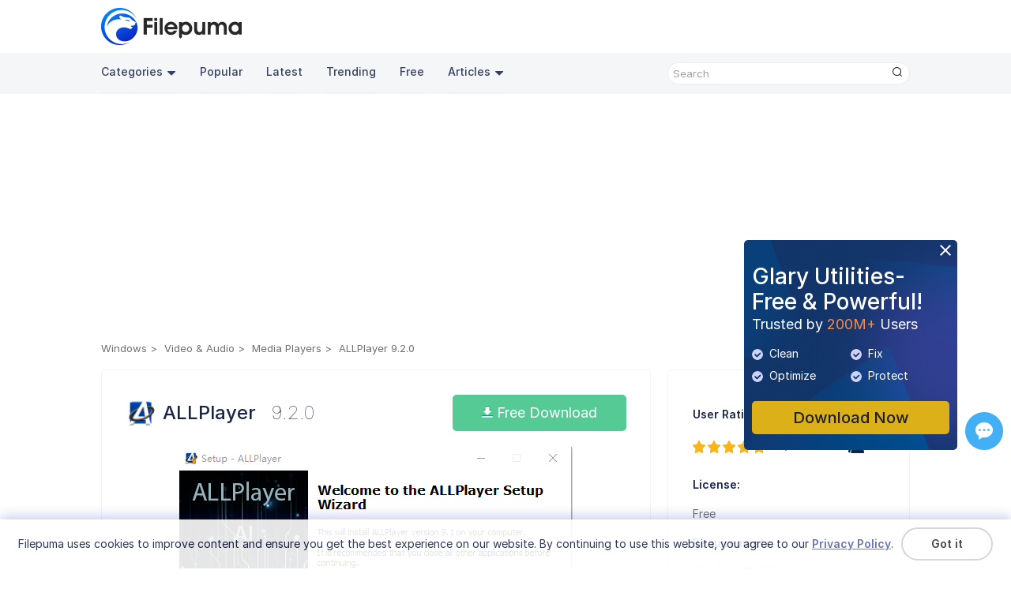

--- FILE ---
content_type: text/html; charset=utf-8
request_url: https://www.google.com/recaptcha/api2/aframe
body_size: 268
content:
<!DOCTYPE HTML><html><head><meta http-equiv="content-type" content="text/html; charset=UTF-8"></head><body><script nonce="okkSyuk6oAx5S3M_JXS2Aw">/** Anti-fraud and anti-abuse applications only. See google.com/recaptcha */ try{var clients={'sodar':'https://pagead2.googlesyndication.com/pagead/sodar?'};window.addEventListener("message",function(a){try{if(a.source===window.parent){var b=JSON.parse(a.data);var c=clients[b['id']];if(c){var d=document.createElement('img');d.src=c+b['params']+'&rc='+(localStorage.getItem("rc::a")?sessionStorage.getItem("rc::b"):"");window.document.body.appendChild(d);sessionStorage.setItem("rc::e",parseInt(sessionStorage.getItem("rc::e")||0)+1);localStorage.setItem("rc::h",'1767684154369');}}}catch(b){}});window.parent.postMessage("_grecaptcha_ready", "*");}catch(b){}</script></body></html>

--- FILE ---
content_type: application/javascript
request_url: https://www.filepuma.com/am/js/fore.js
body_size: -270
content:
var HOST = "//www.filepuma.com/";
var FORE = "/am/";
var FORE_CSS = "/am/css/";
var FORE_JS = "/am/js/";
var FORE_IMAGES = "/am/img/";
var FORE_VIDEO = "/am/video/"
